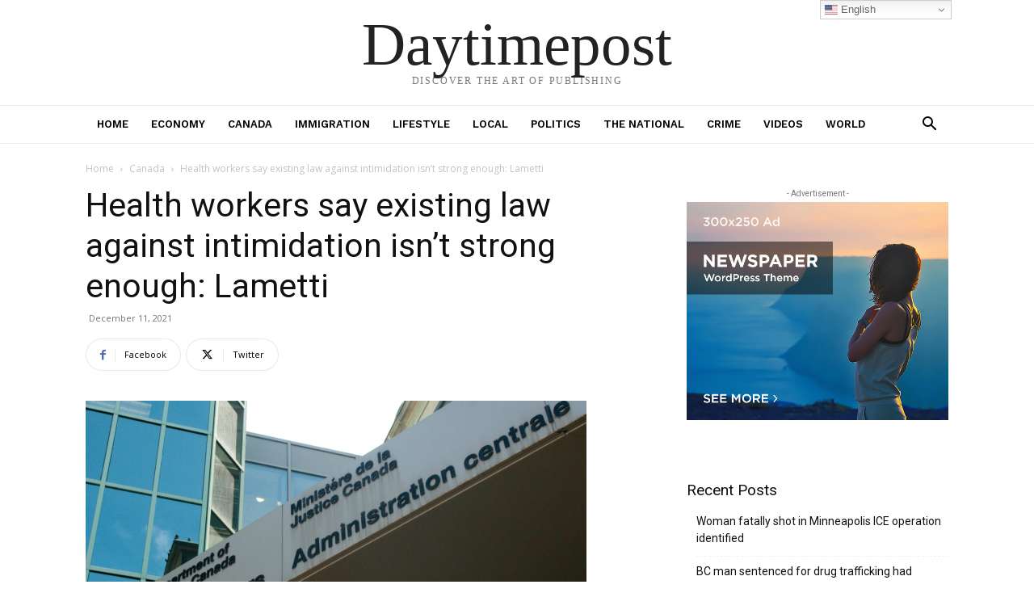

--- FILE ---
content_type: text/html; charset=UTF-8
request_url: https://daytimepost.com/wp-admin/admin-ajax.php?td_theme_name=Newspaper&v=12.6.8
body_size: -141
content:
{"4089":6}